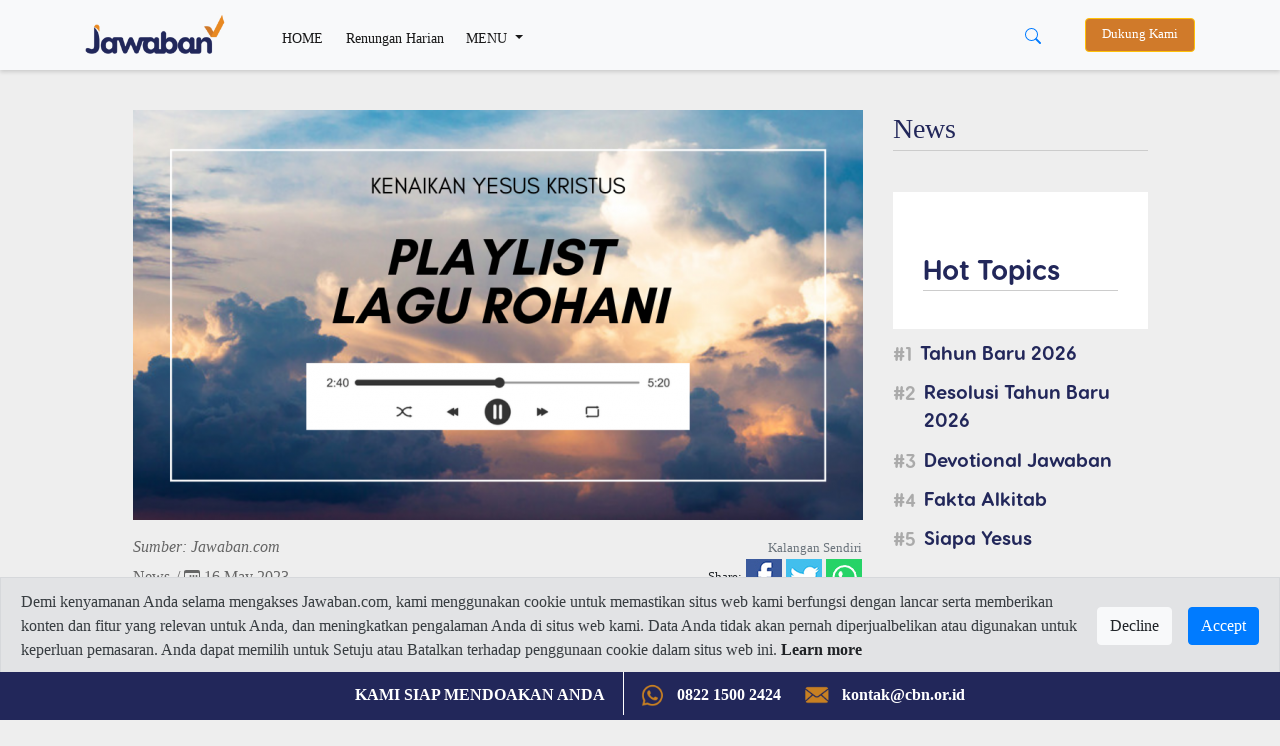

--- FILE ---
content_type: text/html; charset=UTF-8
request_url: https://www.jawaban.com/read/article/id/2023/05/16%2009:00:00/4/230516105619/20_lagu_rohani_kristen_untuk_menemanimu_merayakan_kenaikan_yesus_kristus
body_size: 16880
content:
<!DOCTYPE html>
<html>
    <head>
		
		<meta charset="utf-8">
        <meta http-equiv="X-UA-Compatible" content="IE=edge,chrome=1">
		<!-- Request ke link website lain (alkitab.sabda) -->
		<meta http-equiv="Content-Security-Policy" content="upgrade-insecure-requests" />
		<!-- -->
		<link rel="icon" href="https://www.jawaban.com/assets/img/icon_new_2020.jpeg">
		<link href="https://www.jawaban.com/manifest.webmanifest" rel="manifest">
		
        <script type="text/javascript">
            var _gaq = _gaq || [];
            _gaq.push(['_setAccount', 'UA-15921794-1']);
            _gaq.push(['_setDomainName', '.jawaban.com']);
            _gaq.push(['_trackPageview']);

            (function () {
                var ga = document.createElement('script');
                ga.type = 'text/javascript';
                ga.async = true;
                ga.src = ('https:' == document.location.protocol ? 'https://ssl' : 'http://www') + '.google-analytics.com/ga.js';
                var s = document.getElementsByTagName('script')[0];
                s.parentNode.insertBefore(ga, s);
            })();
        </script>
		
		<!-- Google tag (gtag.js) G4!-->
		<script async src="https://www.googletagmanager.com/gtag/js?id=G-JWLX3XJJ03"></script>
		<script>
		  window.dataLayer = window.dataLayer || [];
		  function gtag(){dataLayer.push(arguments);}
		  gtag('js', new Date());

		  gtag('config', 'G-JWLX3XJJ03');
		</script>
		<title>20 Lagu Rohani Kristen untuk Menemanimu Merayakan Kenaikan Yesus Kristus</title><meta charset ="UTF-8"  /><meta name ="title" content ="20 Lagu Rohani Kristen untuk Menemanimu Merayakan Kenaikan Yesus Kristus"  /><meta name ="author" content ="CBN Indonesia 2014 - Jawaban.com"  /><meta name ="description" content ="Kumpulan lagu yang bisa kamu gunakan untuk menemani merayakan hari kenaikan Tuhan Yesus Kristus"  /><meta name ="keywords" content ="lagu rohani,lagu kristen,lagu pujian,lagu penyembahan,kenaikan Yesus Kristus,kenaikan Isa Almasih,Yesus Kristus,Tuhan Yesus,Isa Almasih,kenaikan"  /><meta name ="viewport" content ="width=device-width, initial-scale=1.0"  /><meta name ="google-site-verification" content ="AF-dH9ywMjhQbdY01H0_JUrAxBujcYcKPkCd_eyVxTQ"  /><meta name ="msvalidate.01" content ="074D103AE5415A27F65E3D91ADEAE7C0"  /><meta name ="alexaVerifyID" content ="I523K-RyUCkKfvkjLS5ASjfuGNY"  /><meta property ="fb:app_id" content ="850065118431042"  /><meta property ="og:title" content ="20 Lagu Rohani Kristen untuk Menemanimu Merayakan Kenaikan Yesus Kristus"  /><meta property ="og:site_name" content ="jawaban.com"  /><meta property ="og:type" content ="article"  /><meta property ="og:url" content ="https://www.jawaban.com/read/article/id/2023/05/16/4/230516105619/20_lagu_rohani_kristen_untuk_menemanimu_merayakan_kenaikan_yesus_kristus"  /><meta property ="og:description" content ="Kumpulan lagu yang bisa kamu gunakan untuk menemani merayakan hari kenaikan Tuhan Yesus Kristus"  /><meta property ="og:image" content ="https://www.jawaban.com/assets/uploads/bella_tiurma/images/main/230516105600.png"  /><meta property ="og:locale" content ="en_US"  /><meta itemprop ="name" content ="20 Lagu Rohani Kristen untuk Menemanimu Merayakan Kenaikan Yesus Kristus"  /><meta itemprop ="description" content ="Kumpulan lagu yang bisa kamu gunakan untuk menemani merayakan hari kenaikan Tuhan Yesus Kristus"  /><meta itemprop ="image" content ="https://www.jawaban.com/assets/uploads/bella_tiurma/images/main/230516105600.png"  />		
		
		
        <meta name="viewport" content="width=device-width, initial-scale=1.0" />
        <link rel="stylesheet" href="https://www.jawaban.com/assets/desing2020/css/bootstrap.min.css">
        <link rel="stylesheet" href="https://www.jawaban.com/assets/desing2020/css/stylee.css"/>
        <link rel="stylesheet" href="https://www.jawaban.com/assets/css/circlebtnfix.css"/>
		 
		<script data-ad-client="ca-pub-6426495252404498" async src="https://pagead2.googlesyndication.com/pagead/js/adsbygoogle.js"></script>
		<!-- Facebook Pixel Code -->
        <script>
            !function (f, b, e, v, n, t, s) {
                if (f.fbq)
                    return;
                n = f.fbq = function () {
                    n.callMethod ? n.callMethod.apply(n, arguments) : n.queue.push(arguments)
                };
                if (!f._fbq)
                    f._fbq = n;
                n.push = n;
                n.loaded = !0;
                n.version = '2.0';
                n.queue = [];
                t = b.createElement(e);
                t.async = !0;
                t.src = v;
                s = b.getElementsByTagName(e)[0];
                s.parentNode.insertBefore(t, s)
            }(window, document, 'script', 'https://connect.facebook.net/en_US/fbevents.js');
            fbq('init', '371404726793267');
            fbq('track', 'PageView');
        </script>
		<noscript>
			<img height="1" width="1" src="https://www.facebook.com/tr?id=371404726793267&ev=PageView&noscript=1"/>
		</noscript>
		<!-- End Facebook Pixel Code -->
		<link rel="image_src" href="https://www.jawaban.com/assets/uploads/bella_tiurma/images/main/230516105600.png" />
		<!-- Start of cbnindonesia Zendesk Widget script -->
		<script id="ze-snippet" src="https://static.zdassets.com/ekr/snippet.js?key=25becf65-f494-43a9-8b70-015ef3bb126d"></script>
		<!-- End of cbnindonesia Zendesk Widget script -->

		<style>
		.MsoNormal > img {
			max-width: 100%;
			height: auto; }
            .jc {
                display: -webkit-box;
                display: flex;
                overflow-x: scroll;
                -webkit-box-pack: justify;
                justify-content: space-between;
                scrollbar-width: none;
                -ms-overflow-style: none;
                -webkit-overflow-scrolling: touch;
                margin: 0 -20px;
            }
            .jc__header {
                display: -webkit-box;
                display: flex;
                -webkit-box-align: center;
                align-items: center;
                width: 100%;
            }
            .jc__headline {
                -webkit-box-flex: 1;
                flex: 1;
            }
            .jc__item {
                -webkit-box-flex: 1;
                flex-grow: 1;
                flex-shrink: 0;
                flex-basis: calc(100% / 4 - (10px * 2) - (20px / 4));
                margin: 10px;
                display: -webkit-box;
                display: flex;
                border-radius: 10px;
                -webkit-box-pack: center;
                justify-content: center;
                -webkit-box-align: center;
                align-items: center;
                -webkit-box-orient: vertical;
                -webkit-box-direction: normal;
                flex-direction: column;
                position: relative;
                -webkit-user-select: none;
                -moz-user-select: none;
                -ms-user-select: none;
                user-select: none;
            }
            .jc__item.jc__item3 {
                flex-basis: calc(100% / 3 - (10px * 2) - (20px / 3));                
            }
            @media only screen and (max-width: 990px) {
                .jc__item {
                    flex-basis: calc(100% / 1.1 - (10px * 1.1) - (20px / 1.1));
					margin: 5px 10px 5px 0px;
					-webkit-box-pack: start;
					justify-content: start;
					-webkit-box-align: start;
					align-items: start;
                }
				.jc__arrows { display: none }
            }
            .jc__item:last-child:after {
                content: "";
                display: block;
                position: absolute;
                width: 10px;
                height: 1px;
                right: calc(10px * 2 * -1);
            }
            .jc__item__description {
                z-index: 1;
                align-self: flex-start;
				border-radius: 0 0 10px 10px;
				width: 100%;
				background: #fff;
            }
            h2.jc__item__title {
                padding: 10px 10px 0;
                color: #333;
                font-size: 0.9rem;
                min-height: 62px;
            }
            h4.jc__item__subtitle {
                font-size: 0.8rem;
                color: #999;
                margin-bottom: 0;
                padding: 0 10px 10px;
            }
            .jc__item__image__wrapper {
                position: relative;
                width: 100%;
            }
            .jc__item__image {
                pointer-events: none;
                width: 100%;
                border-radius: 10px 10px 0 0;
                -o-object-fit: cover;
                object-fit: cover;
            }
            
            .img-responsive {
                pointer-events: none;
                width: 100%;
                border-radius: 10px 10px 0 0;
                -o-object-fit: cover;
                object-fit: cover;
            }
            
            @media only screen and (min-width: 990px) {
                .jc__wrapper {
                    overflow: hidden;
                }
            }
            @media (hover: none) and (pointer: coarse) {
                .jc__wrapper .jc__arrows {
                    display: none;
                }
                .jc__wrapper .jc__item {
                    -webkit-box-flex: 1;
                    flex: 1 0 calc(23% - 10px * 2);
                }
            }
            @media only screen and (hover: none) and (pointer: coarse) and (max-width: 990px) {
                .jc__wrapper .jc__item {
                    -webkit-box-flex: 1;
                    flex: 1 0 calc(90% - 10px);
                }
            }
			.jplay {
				left: 42%;
				position: absolute;
				margin-top: 19%; }
				
			@media (max-width: 768px) {
				.jc__item {}
				h2.jc__item__title {
					min-height: 62px;
					font-size: 0.9rem; }
				.h1, h1 {
					font-size: 1.5rem; }
				.programs {
					padding: 0; }
				.navbar-expand-lg .navbar-nav .nav-link, .dropdown-item {
					padding-bottom: 10px; padding-top: 10px; }
				.navbar-collapse { margin-top: 10px; }
				.jplay {
					width: 20%; }
				.detail .col-md-8 {margin-top:0}
				.jc.jcmain {
					display: block; }
				.jc.jcmain .jc__item__description {
					margin-bottom: 10px; }
				.jc.jcmain .jc__item__description h2.jc__item__title {
					font-size: 1rem;
					min-height: 50px; }
				.navbar.navbar-expand-lg.navbar-light.bg-light {position: fixed;width: 100%;}
				.d-block.d-sm-none.p-2 .row {margin-top: 62px}

			}

            .jc__arrows {
                align-self: center;
            }
            .jc__arrows .arrow:before {
                content: '';
                display: inline-block;
                vertical-align: middle;
                content: "";
                background: url("[data-uri]");
                background-size: contain;
                -webkit-filter: brightness(1);
                filter: brightness(1);
                width: 18px;
                height: 12px;
                cursor: pointer;
            }
            .jc__arrows .arrow.disabled:before {
                -webkit-filter: brightness(4);
                filter: brightness(4);
            }
            .jc__arrows .arrow.disabled {
                display: none;
                z-index: 1;
            }
            .jc__arrows .arrow.arrow-next,
            .jc__arrows .arrow.arrow-prev {
                box-shadow: 0 0 3px rgba(0,0,0,0.9);
                margin-left: -40px;
                background: #fff;
                border-radius: 50%;
                padding: 10px 13px;
                position: absolute;
                margin-top: 100px;
                z-index: 1300002;
            }
            .jc__arrows .arrow.arrow-prev {
                margin-left: -1115px;
            }
            .jc__arrows .arrow.arrow-prev.arrow-prev2 {
                margin-left: -826px;
            }
            .jc__arrows .arrow.arrow-prev:before {
                -webkit-transform: rotate(90deg);
                transform: rotate(90deg);
                z-index: 123231;
            }
            .jc__arrows .arrow.arrow-next:before {
                -webkit-transform: rotate(-90deg);
                transform: rotate(-90deg);
                z-index: 123231;
            }
            .jc__arrow_right,
            .jc__arrow_left {
                background: linear-gradient(90deg, transparent 0, #f1f1f1);
                width: 80px;
                height: 220px;
                cursor: pointer;
                margin-top: -90px;
                margin-left: -45px;
                position: absolute;
                z-index: 1001;
            }
            .jc__arrow_left {
                background: linear-gradient(270deg, transparent 0, #f1f1f1);
                margin-left: -15px;
            }
			.writer {margin-top:30px}
			.writer img {border-radius:50%;width:48px}
			.writer h5 {font-size:1rem;font-weight:normal;}
			.writer h5 span {font-size: 0.9rem}
			.detail > div > .col-md-8 > img {width:100%}
			.navbar-expand-lg .navbar-nav .nav-link.btn-warning, .nav-link.btn-warning {
				padding-top: 0.4rem;padding-bottom: 0.4rem;background-color: #d07a2a;color: #fff;margin-left:15px;}
			.navbar-sahabat24 a {padding: 0.5rem}
			.navbar-expand-lg .navbar-nav .nav-link,
			.dropdown-item {font-size: 0.9rem;}
			@media (min-width: 992px) {
			  .animate {
				animation-duration: 0.3s;
				-webkit-animation-duration: 0.3s;
				animation-fill-mode: both;
				-webkit-animation-fill-mode: both;
			  }
			}

			@keyframes slideIn {
			  0% {
				transform: translateY(1rem);
				opacity: 0;
			  }
			  100% {
				transform:translateY(0rem);
				opacity: 1;
			  }
			  0% {
				transform: translateY(1rem);
				opacity: 0;
			  }
			}

			@-webkit-keyframes slideIn {
			  0% {
				-webkit-transform: transform;
				-webkit-opacity: 0;
			  }
			  100% {
				-webkit-transform: translateY(0);
				-webkit-opacity: 1;
			  }
			  0% {
				-webkit-transform: translateY(1rem);
				-webkit-opacity: 0;
			  }
			}

			.slideIn {
			  -webkit-animation-name: slideIn;
			  animation-name: slideIn;
			  margin: .5rem 0 0;
			}
			.MsoNormal{background:transparent!important;}
			ol.hstag {
                list-style: none;
                counter-reset: my-awesome-counter;
                display: flex;
                flex-wrap: wrap;
                margin: 10px 0 0;
                padding: 0;
            }
            ol.hstag li {
                counter-increment: my-awesome-counter;
                display: flex;
                width: 100%;
                font-size: 1.2rem;
                margin-bottom: 0.7rem;
            }
            ol.hstag li a {
                font-family: 'header';
            }
            ol.hstag li::before {
                content: "#" counter(my-awesome-counter);
                font-weight: normal;
                font-size: 1.2rem;
                color: #aaa;
                margin-top: 5px;
                margin-right: 0.5rem;
                font-family: 'header';
                line-height: 1;
            }
			.subt {background:#2c2c2c}
			.arc-col.arc-col-s h2{padding: 8px 10px 0;font-size: 1rem;}
			#modalOverlay {
				position: fixed;
				top: 0;
				left: 0;
				background: rgba(0, 0, 0, 0.5);
				z-index: 99999;
				height: 100%;
				width: 100%;
			}
			.modalPopup {
				position: absolute;
				top: 35%;
				left: 50%;
				transform: translate(-50%, -50%);
				width: 30%;
				padding: 0 0 15px;
				-webkit-box-shadow: 0 2px 10px 3px rgba(0,0,0,.2);
				-moz-box-shadow: 0 2px 10px 3px rgba(0,0,0,.2);
				box-shadow: 0 2px 10px 3px rgba(0,0,0,.2);
			}
			.modalContent {margin: 1rem 1rem 0rem;}
			@media (max-width: 768px) {
				.modalPopup {
					width: 100%;
					top: 50%;
				}
			}
			.modalContent a {display:block}
			.detail .jc__wrapper{padding:30px;background:#fff}
			.list-group-item {
				padding: 5px;
				background-color: transparent;
				border: none;
			}
			.jc22__item__description {
				width: 100%;
				border-radius: 0 0 10px 10px;
				padding: 10px 20px;
				background: #22275a }
			.jc22__item__description h2{
				color: #ffffff; }
			.jc22__item__description h4 {
				padding: 0 0 10px;
				font-size: 0.9rem;
				display: inline-block;
				color: rgba(255,255,255,0.8); }
			.jc22_date h4 {font-size: 0.9rem;color:#22275a;margin-top: 10px;}
			.jc22__item__description h2 {
				font-size: 1.4rem; }
			.list-group-item {
				padding: 10px 5px 0; }
			.jc__tgl {background:#e88a23;padding:2px 10px;color:#fff;font-size:1.2rem;margin:5px 0;display:inline-block}
			.jc22_top {margin-top:10px}
			.jc22_top h2 {font-size:1.4rem}
			.jc22_top img {margin-bottom:20px;border-radius:10px}
			.jc22_top h5 {font-size:3rem;text-align:center;color:#e88a23}
			.row.programs {height: 220px;overflow-y: scroll;}
			.kata-alkitab {height: 440px;overflow-y: scroll;}
			.jc__boxx table {height:140px}
			.jc__boxx h2 {font-size:1.2rem;}
			.jc__boxx2 h2, .kata-alkitab h2 {font-size:0.9rem;}
			a:hover .jc22_date{text-decoration:none}
			.dropdown-divider {margin: 0.2rem 0;}
			@media (max-width: 768px) {
			.jc__boxx table {height:80px}
			.jc22_top h2, .jc__boxx h2 {font-size:1rem;}
			.jc__item p, .jc22_top p, .jc__boxx .jc22_date h4 {font-size: 0.8rem;}
			.jc22_top h5 {font-size: 2rem;}
			.jc__boxx2 {padding-left: 1rem;padding-right: 1rem}
			}
			.megamenu-li {position: static;}
			.container-megamenu{background:#fff;padding:0 30px 20px}
			.container-megamenu h5{margin-top:20px}
			.megamenu {position: absolute;background:transparent;width: 100%;margin:auto;padding: 0;}
			.navbar-expand-lg .navbar-nav .nav-link.btn-warning, .nav-link.btn-warning{font-size: 0.8rem}
			.subs-blue{background: #ddc;padding: 5px 25px 5px 40px;margin-top: 30px;}
			.alert-cookie-policy{
			  display: block;
			  border-radius: 0;
			  position: fixed;
			  bottom:45px;
			  top:auto;
			  left:0;
			  right: 0;
			  z-index: 999;
			}
			.alert-cookie-policy .alert{
			  border-radius: 0;
			}

			/*
			@media (min-width: 576px) { 
			}
			*/
			@media (max-width: 768px) { 
			.alert-cookie-policy{
			display: none;}
			}

        </style>
         <link href="https://alkitab.sabda.org/api/ayatizer/ayatizer.css" rel="stylesheet">
	
    </head>
    <body>
        <script id="mcjs">!function(c,h,i,m,p){m=c.createElement(h),p=c.getElementsByTagName(h)[0],m.async=1,m.src=i,p.parentNode.insertBefore(m,p)}(document,"script","https://chimpstatic.com/mcjs-connected/js/users/9e97685e94ec4956d89a2b6e7/25f1788fdbef1e750f69bbbd9.js");</script>

<nav class="navbar navbar-expand-lg navbar-light bg-light">
    <div class="container">
        <a class="navbar-brand" href="https://www.jawaban.com/">
            <img src="https://www.jawaban.com/assets/img/logos-jawaban20.png" alt="" />
        </a>
		<div class="d-block d-sm-none">
			<button type="button" class="btn btn-link" data-toggle="dropdown" aria-haspopup="true" aria-expanded="false" style="margin-right: -25px;">
				<svg width="1em" height="1em" viewBox="0 0 16 16" class="bi bi-search" fill="currentColor" xmlns="http://www.w3.org/2000/svg">
					<path fill-rule="evenodd" d="M10.442 10.442a1 1 0 0 1 1.415 0l3.85 3.85a1 1 0 0 1-1.414 1.415l-3.85-3.85a1 1 0 0 1 0-1.415z"/>
					<path fill-rule="evenodd" d="M6.5 12a5.5 5.5 0 1 0 0-11 5.5 5.5 0 0 0 0 11zM13 6.5a6.5 6.5 0 1 1-13 0 6.5 6.5 0 0 1 13 0z"/>
				</svg>
			</button>
		    <div class="dropdown-menu dropdown-menu-right mt-0 animate slideIn" style="min-width:100%;">
			  <form class="px-2 py-0" method='POST' action='https://www.jawaban.com/search/word.html'>
				<div class="form-group m-0">
				  <input type="text" name='txt_search' class="form-control" id="" placeholder="Cari disini...">
				</div>
				<!--<button type="submit" class="btn btn-primary">Sign in</button>-->
			  </form>
			</div>
		</div>
        <button class="navbar-toggler" type="button" data-toggle="collapse" data-target="#navbarSupportedContent" aria-controls="navbarSupportedContent" aria-expanded="false" aria-label="Toggle navigation">
            <span class="navbar-toggler-icon"></span>
        </button>
		<div class="collapse navbar-collapse" id="navbarSupportedContent">
	<ul class="navbar-nav mr-auto">
		<li class="nav-item active">
			<a class="nav-link pt-2" href="https://www.jawaban.com/">HOME <span class="sr-only">(current)</span></a>
		</li>
		<li class="nav-item active">
			<a class="nav-link pt-2" href="https://www.jawaban.com/archive/id/63/Devotional.html">Renungan Harian</a>
		</li>
		<li class="nav-item dropdown megamenu-li">
			<a class="nav-link pt-2 dropdown-toggle" href="" id="dropdown01" role="button" data-toggle="dropdown" aria-haspopup="true" aria-expanded="false">
				MENU
			</a>
		    <div class="dropdown-menu megamenu" aria-labelledby="dropdown01">
				<div class="container container-megamenu">
					<div class="row">
					 <div class="col-6 col-md-3">
					  <h5>SPIRITUALITY</h5>
						<a class="dropdown-item" href="https://www.jawaban.com/archive/id/518/Fakta_Alkitab.html">Fakta Alkitab</a>
						<a class="dropdown-item" href="https://www.jawaban.com/archive/id/58/Kata_Alkitab.html">Kata Alkitab</a>
						<a class="dropdown-item" href="https://www.jawaban.com/archive/id/63/Devotional.html">Devotional</a>
						<div class="dropdown-divider"></div>
						<a class="dropdown-item" href="https://www.jawaban.com/archive/id/1/SPIRITUALITY.html">View all</a>
					 </div>
					 <div class="col-6 col-md-3">
					  <h5>TRUE STORY</h5>
						<a class="dropdown-item" href="https://www.jawaban.com/archive/id/521/Family.html">Family</a>
						<a class="dropdown-item" href="https://www.jawaban.com/archive/id/523/Milenial.html">Milenial</a>
						<a class="dropdown-item" href="https://www.jawaban.com/archive/id/522/Youth.html">Youth</a>
						<div class="dropdown-divider"></div>
						<a class="dropdown-item" href="https://www.jawaban.com/archive/id/9/TRUE_STORY.html">View all</a>
					 </div>
					 <div class="col-6 col-md-3">
					  <h5>LIFESTYLE</h5>
						<a class="dropdown-item" href="https://www.jawaban.com/archive/id/2/Relationship.html">Relationship</a>
						<a class="dropdown-item" href="https://www.jawaban.com/archive/id/10/Health.html">Health</a>
						<a class="dropdown-item" href="https://www.jawaban.com/archive/id/3/Finance.html">Finance</a>
						<div class="dropdown-divider"></div>
						<a class="dropdown-item" href="https://www.jawaban.com/archive/id/5/LIFESYLE.html">View all</a>
						</div>
					 <div class="col-6 col-md-3">
						<h5>NEWS</h5>
						<a class="dropdown-item" href="https://www.jawaban.com/archive/id/524/Berita-CBN.html">Berita CBN</a>
						<a class="dropdown-item" href="https://www.jawaban.com/archive/id/4/NEWS.html">News</a>
						<a class="dropdown-item" href="https://www.jawaban.com/job">Career</a>
						<a class="dropdown-item" href="https://www.jawaban.com/resources">Topic</a>
					 </div>
					</div>
			    </div>
		    </div>
		</li>
		<!--<li class="nav-item d-none d-sm-block">
			<a class="nav-link btn btn-warning" target="_blank" href="https://donasi.jawaban.com/?utm_code=Markom-DM1">Dukung Kami</a>
		</li>-->
	</ul>
	
	<div class="btn-group mr-3 d-none d-sm-block">
	  <button type="button" class="btn btn-link" data-toggle="dropdown" aria-haspopup="true" aria-expanded="false">
		<svg width="1em" height="1em" viewBox="0 0 16 16" class="bi bi-search" fill="currentColor" xmlns="http://www.w3.org/2000/svg">
		  <path fill-rule="evenodd" d="M10.442 10.442a1 1 0 0 1 1.415 0l3.85 3.85a1 1 0 0 1-1.414 1.415l-3.85-3.85a1 1 0 0 1 0-1.415z"/>
		  <path fill-rule="evenodd" d="M6.5 12a5.5 5.5 0 1 0 0-11 5.5 5.5 0 0 0 0 11zM13 6.5a6.5 6.5 0 1 1-13 0 6.5 6.5 0 0 1 13 0z"/>
		</svg>
	  </button>
	  <div class="dropdown-menu dropdown-menu-right animate slideIn" style="min-width:13rem;">
		  <form class="px-2 py-0" method='POST' action='https://www.jawaban.com/search/word.html'>
			<div class="form-group m-0">
			  <input type="text" name='txt_search' class="form-control" id="" placeholder="Cari disini...">
			</div>
			<!--<button type="submit" class="btn btn-primary">Sign in</button>-->
		  </form>
		</div>
	</div>
	<!--<div class="dropdown d-none d-sm-block">
		<a class="nav-link btn btn-warning" target="_blank" style="background:#22275a" href="https://cbn.jawaban.com">Login Mitra</a>
	</div>-->
	<div class="dropdown d-none d-sm-block">
		<a class="nav-link btn btn-warning" target="_blank" href="https://donasi.jawaban.com/?utm_code=WEB-DONATION-JCOM">Dukung Kami</a>
		<!--<a class="nav-link btn btn-warning" target="_blank" style="background:#22275a" href="https://www.jawaban.com/kontributor">Jadi Kontributor</a>-->
	</div>
	
	<!--<div class="dropdown d-none d-sm-block">
		<button class="btn btn-sm btn-secondary dropdown-toggle" type="button" id="dropdownMenuButton" data-toggle="dropdown" aria-haspopup="true" aria-expanded="false">
			<svg width="1.5em" height="2em" viewBox="0 0 16 16" class="bi bi-file-person" fill="currentColor" xmlns="http://www.w3.org/2000/svg">
			<path fill-rule="evenodd" d="M4 1h8a2 2 0 0 1 2 2v10a2 2 0 0 1-2 2H4a2 2 0 0 1-2-2V3a2 2 0 0 1 2-2zm0 1a1 1 0 0 0-1 1v10a1 1 0 0 0 1 1h8a1 1 0 0 0 1-1V3a1 1 0 0 0-1-1H4z"/>
			<path d="M13.784 14c-.497-1.27-1.988-3-5.784-3s-5.287 1.73-5.784 3h11.568z"/>
			<path fill-rule="evenodd" d="M8 10a3 3 0 1 0 0-6 3 3 0 0 0 0 6z"/>
			</svg> Login
		</button>
		<div class="dropdown-menu dropdown-menu-right animate slideIn">
		  <form class="px-3 py-3" method='POST' action='https://www.jawaban.com/login.html'>
			<div class="form-group">
			  <label for="exampleDropdownFormEmail1">JC ID</label>
			  <input type="text" name='txt_username' class="form-control" id="exampleDropdownFormEmail1" placeholder="JC ID">
			</div>
			<div class="form-group">
			  <label for="exampleDropdownFormPassword1">Password</label>
			  <input type="password" name='txt_pass' class="form-control" id="exampleDropdownFormPassword1" placeholder="Password">
			</div>
			
			<button type="submit" name='sbm' class="btn btn-primary">Sign in</button>
		  </form>
		  <div class="dropdown-divider"></div>
		  <a class="dropdown-item" href="https://www.jawaban.com/register.html">New around here? Sign up</a>
		  <a class="dropdown-item" href="https://www.jawaban.com/login/forgot_password.html">Forgot password?</a>
		</div>
	</div>-->
</div>
<script>
$(document).ready(function() {
	$(".megamenu").on("click", function(e) {
		e.stopPropagation();
	});
});
</script>	        
    </div>
</nav>
<div class="d-block d-sm-none p-2 pl-3 pr-3">
	<div class="row">
		<!--<div class="col-6 p-0">
			<a class="nav-link btn btn-warning ml-0 px-0" target="_blank" style="background:#22275a" href="https://cbn.jawaban.com">Login Mitra</a>
		</div>
		<div class="col-4 p-0">
			<a class="nav-link btn btn-warning ml-0 px-0" target="_blank" style="background:#22275a" href="https://www.jawaban.com/kontributor">Jadi Kontributor</a>
		</div>-->
		<div class="col-12 pr-1 pl-1">
			<a class="nav-link btn btn-warning ml-0 px-0" href="https://donasi.jawaban.com/?utm_code=Markom-DM1">Dukung Kami</a>
		</div>
		<!--<div class="col-4 pl-1 pr-1">
			<div class="dropdown">
				<button class="btn btn-sm btn-block btn-secondary dropdown-toggle" type="button" id="dropdownMenuButton" data-toggle="dropdown" aria-haspopup="true" aria-expanded="false">
						<svg width="1.5em" height="2em" viewBox="0 0 16 16" class="bi bi-file-person" fill="currentColor" xmlns="http://www.w3.org/2000/svg">
						<path fill-rule="evenodd" d="M4 1h8a2 2 0 0 1 2 2v10a2 2 0 0 1-2 2H4a2 2 0 0 1-2-2V3a2 2 0 0 1 2-2zm0 1a1 1 0 0 0-1 1v10a1 1 0 0 0 1 1h8a1 1 0 0 0 1-1V3a1 1 0 0 0-1-1H4z"/>
						<path d="M13.784 14c-.497-1.27-1.988-3-5.784-3s-5.287 1.73-5.784 3h11.568z"/>
						<path fill-rule="evenodd" d="M8 10a3 3 0 1 0 0-6 3 3 0 0 0 0 6z"/>
						</svg> Login
				</button>
				<div class="dropdown-menu dropdown-menu-right animate slideIn">
				  <form class="px-3 py-3">
					<div class="form-group">
					  <label for="exampleDropdownFormEmail1">Email address</label>
					  <input type="email" class="form-control" id="exampleDropdownFormEmail1" placeholder="email@example.com">
					</div>
					<div class="form-group">
					  <label for="exampleDropdownFormPassword1">Password</label>
					  <input type="password" class="form-control" id="exampleDropdownFormPassword1" placeholder="Password">
					</div>
					<div class="form-group">
					  <div class="form-check">
						<input type="checkbox" class="form-check-input" id="dropdownCheck">
						<label class="form-check-label" for="dropdownCheck">
						  Remember me
						</label>
					  </div>
					</div>
					<button type="submit" class="btn btn-primary">Sign in</button>
				  </form>
				  <div class="dropdown-divider"></div>
				  <a class="dropdown-item" href="#">New around here? Sign up</a>
				  <a class="dropdown-item" href="#">Forgot password?</a>
				</div>
			</div>
		</div>-->
	</div>
</div>		<script>
  function share(url) {
    window.open(url, "_blank", "toolbar=no, scrollbars=yes, resizable=yes, left=500, width=550, height=350");
}
</script>

<script type="text/javascript" src="//code.jquery.com/jquery-2.1.0.js"></script>
<div class="container detail">
	<div class="row justify-content-center arc-row">
		<div class="col-md-8">
							
							<div>
						
											<img src="https://www.jawaban.com/assets/uploads/bella_tiurma/images/main/230516105600.png" class="img-fluid" style="width:100%" alt="20 Lagu Rohani Kristen untuk Menemanimu Merayakan Kenaikan Yesus Kristus" />
									</div>
			<script>
				$('.covergbrforplayer').on('click', function() {
						var element = $(this);						
						var videoSRC = element.attr('data-videoSRC');
						var iframe = '<iframe width="100%" height="410" src="'+videoSRC+'" frameborder="0" allowfullscreen></iframe>';
						element.html(iframe);
					});
			</script>
			
			<div class="row detail-infi">
				<div class="col-5">
											<span style="font-size:1rem;color:#666"><i>Sumber: Jawaban.com</i></span><br/>
						
					<h4><a href="https://www.jawaban.com/archive/id/4/News.html">News</a>
					<span style="font-size:1rem;color:#666">/ <svg xmlns="http://www.w3.org/2000/svg" width="16" height="16" fill="currentColor" class="bi bi-calendar3" viewBox="0 0 16 16">
  <path d="M14 0H2a2 2 0 0 0-2 2v12a2 2 0 0 0 2 2h12a2 2 0 0 0 2-2V2a2 2 0 0 0-2-2zM1 3.857C1 3.384 1.448 3 2 3h12c.552 0 1 .384 1 .857v10.286c0 .473-.448.857-1 .857H2c-.552 0-1-.384-1-.857V3.857z"/>
  <path d="M6.5 7a1 1 0 1 0 0-2 1 1 0 0 0 0 2zm3 0a1 1 0 1 0 0-2 1 1 0 0 0 0 2zm3 0a1 1 0 1 0 0-2 1 1 0 0 0 0 2zm-9 3a1 1 0 1 0 0-2 1 1 0 0 0 0 2zm3 0a1 1 0 1 0 0-2 1 1 0 0 0 0 2zm3 0a1 1 0 1 0 0-2 1 1 0 0 0 0 2zm3 0a1 1 0 1 0 0-2 1 1 0 0 0 0 2zm-9 3a1 1 0 1 0 0-2 1 1 0 0 0 0 2zm3 0a1 1 0 1 0 0-2 1 1 0 0 0 0 2zm3 0a1 1 0 1 0 0-2 1 1 0 0 0 0 2z"/>
</svg> 16 May 2023</span></h4>
				</div>
				<div class="col-7 text-right">
					<small class="text-muted">Kalangan Sendiri</small>
<script src="https://d.line-scdn.net/r/web/social-plugin/js/thirdparty/loader.min.js" async="async" defer="defer"></script>
<ul class="list-unstyled" id="shyer">
	<li>
		<small>Share:</small>
		<a href="https://www.facebook.com/sharer/sharer.php?u=https://www.jawaban.com/read/article/id/2023/05/16%2009:00:00/4/230516105619/20_lagu_rohani_kristen_untuk_menemanimu_merayakan_kenaikan_yesus_kristus" target="_blank">
			<img src="https://www.jawaban.com/assets/img/shyer-fb.jpg" />
		</a>
	
		<a href="https://twitter.com/share?text=20 Lagu Rohani Kristen untuk Menemanimu Merayakan Kenaikan Yesus Kristus&url=https://www.jawaban.com/read/article/id/2023/05/16%2009:00:00/4/230516105619/20_lagu_rohani_kristen_untuk_menemanimu_merayakan_kenaikan_yesus_kristus" target="_blank">
			<img src="https://www.jawaban.com/assets/img/shyer-tw.jpg" />
		</a>
	
		<!--<a href="https://plus.google.com/share?url=https://www.jawaban.com/read/article/id/2023/05/16%2009:00:00/4/230516105619/20_lagu_rohani_kristen_untuk_menemanimu_merayakan_kenaikan_yesus_kristus" target="_blank">
			<img src="https://www.jawaban.com/assets/img/shyer-g.jpg" />
		</a>-->
				<a href="https://api.whatsapp.com/send/?phone&text=https%3A%2F%2Fwww.jawaban.com%2Fread%2Farticle%2Fid%2F2023%2F05%2F16%252009%3A00%3A00%2F4%2F230516105619%2F20_lagu_rohani_kristen_untuk_menemanimu_merayakan_kenaikan_yesus_kristus+-+20+Lagu+Rohani+Kristen+untuk+Menemanimu+Merayakan+Kenaikan+Yesus+Kristus" target="_blank">
			<img src="https://www.jawaban.com/assets/img/shyer-wa.jpg" />
		</a>
	</li>		
</ul>
<script>
	$('#shyer').affix({
		offset: {
			top: 90
			, bottom: function () {
				return (this.bottom = $('.footer').outerHeight(true))
			}
		}
	})
</script>				</div>
			</div>
						<h1>20 Lagu Rohani Kristen untuk Menemanimu Merayakan Kenaikan Yesus Kristus</h1>
			<div class="row writer">
				<div class="col-9">
					<img src="https://www.jawaban.com/assets/uploads/profile/default_profile.jpg?260127151940" alt=""  />
					<h5>Bella Tiurma					<span>Official Writer</span></h5>
				</div>
				<div class="col-3">				
					<div class="pad5 text-right">
						<svg width="1em" height="1em" viewBox="0 0 16 16" class="bi bi-eye" fill="currentColor" xmlns="http://www.w3.org/2000/svg">
							<path fill-rule="evenodd" d="M16 8s-3-5.5-8-5.5S0 8 0 8s3 5.5 8 5.5S16 8 16 8zM1.173 8a13.134 13.134 0 0 0 1.66 2.043C4.12 11.332 5.88 12.5 8 12.5c2.12 0 3.879-1.168 5.168-2.457A13.134 13.134 0 0 0 14.828 8a13.133 13.133 0 0 0-1.66-2.043C11.879 4.668 10.119 3.5 8 3.5c-2.12 0-3.879 1.168-5.168 2.457A13.133 13.133 0 0 0 1.172 8z"/>
							<path fill-rule="evenodd" d="M8 5.5a2.5 2.5 0 1 0 0 5 2.5 2.5 0 0 0 0-5zM4.5 8a3.5 3.5 0 1 1 7 0 3.5 3.5 0 0 1-7 0z"/>
						</svg> 20235					</div>
				</div>                            
			</div>
			
			<p>Kenaikan Yesus Kristus atau biasa dikenal dengan sebutan Kenaikan Isa Almasih merupakan 40 hari setelah kebangkitan Yesus. Dalam memperingati kenaikan Yesus Kristus dapat dilakukan dengan beribadah, berdoa bersama, dan menaikan lagu-lagu pujian serta penyembahan.&nbsp;</p>
<p>Berikut lagu-lagu pujian dan penyembahan yang bisa kamu pakai untuk memperingati Kenaikan Yesus Kristus&nbsp;</p>
<p style="line-height: 1;"><span style="font-size: 14pt;"><strong>Kusanjung Kau di Tempat Tinggi&nbsp;</strong></span></p>
<p style="line-height: 1;">Ku sanjung Kau ditenpat tinggi&nbsp;</p>
<p style="line-height: 1;">Sebab Engkau Imam besar agung&nbsp;</p>
<p style="line-height: 1;">Ku sanjung Kau lebih dari yang lain&nbsp;</p>
<p style="line-height: 1;">Dan ku datang menyembahMu Tuhan&nbsp;</p>
<p style="line-height: 1;">&nbsp;</p>
<p style="line-height: 1;">Ku sanjung Kau ditempat tinggi&nbsp;</p>
<p style="line-height: 1;">Sebab Engkau Imam besar agung&nbsp;</p>
<p style="line-height: 1;">Kus anjung Kau lebih dari yang lain&nbsp;</p>
<p style="line-height: 1;">Dan ku datang menyembahmu Yesus&nbsp;</p>
<p style="line-height: 1.4;"><span style="font-size: 14pt;"><strong><span style="background-color: #e3de25;">Baca Juga :</span>&nbsp;</strong><span style="color: #e03e2d;"><a style="color: #e03e2d;" href="https://www.jawaban.com/read/article/id/2023/05/15/58/200518183319/4_alasan_kenapa_kenaikan_yesus_ke_surga_penting_bagi_orang_percaya"><strong>4 Alasan Kenapa Kenaikan Yesus ke Surga Penting Bagi Orang Percaya</strong></a></span></span></p>
<p style="line-height: 1;">Engkau Tuhan penyembuhku&nbsp;</p>
<p style="line-height: 1;">Engkau Yesus yang menyembuhkan&nbsp;</p>
<p style="line-height: 1;">Kau berfirman dan sembuhkanku&nbsp;</p>
<p style="line-height: 1;">Engkau Tuhan penyembuhku&nbsp;</p>
<p style="line-height: 1;">&nbsp;</p>
<p style="line-height: 1;"><span style="font-size: 14pt;"><strong>Anugerah Terindah&nbsp;</strong></span></p>
<p style="line-height: 1;">Kau tahu hatiku Tuhan&nbsp;</p>
<p style="line-height: 1;">Kau tahu rinduku Tuhan&nbsp;</p>
<p style="line-height: 1;">Kau tahu harapanku&nbsp;</p>
<p style="line-height: 1;">Kau tahu mimpiku ditanganMu Tuhan&nbsp;</p>
<p style="line-height: 1;">&nbsp;</p>
<p style="line-height: 1;">Dalam segenap jalanku&nbsp;</p>
<p style="line-height: 1;">Dalam setiap langkahku&nbsp;</p>
<p style="line-height: 1;">Hanya Kau Tuhan yang kuandalkan&nbsp;</p>
<p style="line-height: 1;">Menghadapi semua&nbsp;</p>
<p style="line-height: 1;">&nbsp;</p>
<p style="line-height: 1;">Yesus Kau anugerah terindah dalam hidupku&nbsp;</p>
<p style="line-height: 1;">Kau sungguh berarti di setiap jalanku&nbsp;</p>
<p style="line-height: 1;">Dan AnugerahMu selalu mepesonaku&nbsp;</p>
<p style="line-height: 1;">Yesus Kau terbaik&nbsp;</p>
<p style="line-height: 1;">Yesus Kau termanis di dalam hidupku&nbsp;</p>
<p style="line-height: 1;">&nbsp;</p>
<p style="line-height: 1;"><span style="font-size: 14pt;"><strong>Kuduslah Tuhan&nbsp;</strong></span></p>
<p style="line-height: 1;">Di bumi di surga&nbsp;</p>
<p style="line-height: 1;">Dan segala yang ada&nbsp;</p>
<p style="line-height: 1;">Sujud dan menyembah&nbsp;</p>
<p style="line-height: 1;">Di hadapanMu Allah semesta&nbsp;</p>
<p style="line-height: 1;">&nbsp;</p>
<p style="line-height: 1;">Langit pun terbuka&nbsp;</p>
<p style="line-height: 1;">Sorak-sorai sukacita&nbsp;</p>
<p style="line-height: 1;">Gempita bergema&nbsp;</p>
<p style="line-height: 1;">Bagai gemuruh, ombak samud&rsquo;ra&nbsp;</p>
<p style="line-height: 1;">Terdengar&nbsp;</p>
<p style="line-height: 1;">&nbsp;</p>
<p style="line-height: 1;">Kudus kudus kudus&nbsp;</p>
<p style="line-height: 1;">Kuduslah Tuhan&nbsp;</p>
<p style="line-height: 1;">Suci suci suci&nbsp;</p>
<p style="line-height: 1;">Sucilah Tuhan&nbsp;</p>
<p style="line-height: 1.4;"><span style="font-size: 14pt;"><strong><span style="background-color: #e3de25;">Baca Juga :</span>&nbsp;</strong><span style="color: #e03e2d;"><a style="color: #e03e2d;" href="https://www.jawaban.com/read/article/id/2023/04/26/58/230426171624/selain_menampakkan_diri_pada_muridnya_4_hal_yang_tuhan_yesus_lakukan_sebelum_naik_ke_surga"><strong>Selain Menampakkan Diri pada MuridNya,4 Hal Yang Tuhan Yesus Lakukan Sebelum Naik Ke Surga</strong></a></span></span></p>
<p style="line-height: 1;">Biarlah semua yang bernafas&nbsp;</p>
<p style="line-height: 1;">MemuliakanMu&nbsp;</p>
<p style="line-height: 1;">Surga dan bumi pun bersorak&nbsp;</p>
<p style="line-height: 1;">MerayakanMu&nbsp;</p>
<p style="line-height: 1;">Nyanyikan pujian&nbsp;</p>
<p style="line-height: 1;">&nbsp;</p>
<p style="line-height: 1;"><span style="font-size: 14pt;"><strong>Kumenang Kumenang</strong></span>&nbsp;</p>
<p style="line-height: 1;">Ku menang ku menang, bersama Yesus Tuhan&nbsp;</p>
<p style="line-height: 1;">Ku menang ku menang, di dalam peperangan&nbsp;</p>
<p style="line-height: 1;">Ku menang ku menang, atas segala setan&nbsp;</p>
<p style="line-height: 1;">Haleluya haleluya ku menang&nbsp;</p>
<p style="line-height: 1;">&nbsp;</p>
<p style="line-height: 1;">Haleluya Dia bangkit&nbsp;</p>
<p style="line-height: 1;">Haleluya Dia hidup&nbsp;</p>
<p style="line-height: 1;">Haleluya Dia naik&nbsp;</p>
<p style="line-height: 1;">Roh Kudus turun&nbsp;</p>
<p style="line-height: 1;">&nbsp;</p>
<p style="line-height: 1;"><span style="font-size: 14pt;"><strong>Lebih dari Pemenang&nbsp;</strong></span></p>
<p style="line-height: 1;">Lebih dari pemenang dalam s&rsquo;gala perkara&nbsp;</p>
<p style="line-height: 1;">Iblis t&rsquo;lah dikalahkan oleh kuasa darahNya&nbsp;</p>
<p style="line-height: 1;">Jika Allah dipihak kita siapa dapat melawan&nbsp;</p>
<p style="line-height: 1;">Kita lebih dari pemenang&nbsp;</p>
<p style="line-height: 1;">&nbsp;</p>
<p style="line-height: 1;">Haleluya, kibarkan panjiNya&nbsp;</p>
<p style="line-height: 1;">Yesus Raja segala Raja&nbsp;</p>
<p style="line-height: 1;">Haleluya, bangkitlah gerejaNya&nbsp;</p>
<p style="line-height: 1;">Kita lebih, lebih dari pemenang&nbsp;</p>
<p style="line-height: 1;">&nbsp;</p>
<p style="line-height: 1;">Kita lebih dari pemenang&nbsp;</p>
<p style="line-height: 1;">Kita lebih dari pemenang&nbsp;</p>
<p style="line-height: 1;">&nbsp;</p>
<p style="line-height: 1;"><span style="font-size: 14pt;"><strong>Mengalirlah Kuasa Roh Kudus&nbsp;</strong></span></p>
<p style="line-height: 1;">Bagaikan tanah kering yang merindukan air&nbsp;</p>
<p style="line-height: 1;">Demikianlah jiwaku haus akan Engkau&nbsp;</p>
<p style="line-height: 1;">Ku rindu selalu hadirmu di hidupku&nbsp;</p>
<p style="line-height: 1;">Memuliakan jiwaku, hapuskan air mataku&nbsp;</p>
<p style="line-height: 1;">&nbsp;</p>
<p style="line-height: 1;">Mengalirlah kuasa Roh Kudus&nbsp;</p>
<p style="line-height: 1;">Mengalirlah di tempat ini&nbsp;</p>
<p style="line-height: 1;">Mengalirlah o Roh Kudus&nbsp;</p>
<p style="line-height: 1;">Di hidupku&nbsp;</p>
<p style="line-height: 1.4;"><span style="font-size: 14pt;"><strong><span style="background-color: #e3de25;">Baca Juga :</span>&nbsp;</strong><span style="color: #e03e2d;"><a style="color: #e03e2d;" href="https://www.jawaban.com/read/article/id/2022/05/26/58/160423214821/6_fakta_penting_tentang_kenaikan_yesus_ke_surga"><strong>6 Fakta Penting Tentang Kenaikan Yesus ke Surga</strong></a></span></span></p>
<p style="line-height: 1;">Bagaikan tanah kering yang merindukan air&nbsp;</p>
<p style="line-height: 1;">Demikianlah jiwaku haus akan Engkau&nbsp;</p>
<p style="line-height: 1;">Aku rindu selalu hadirMu di hidupku&nbsp;</p>
<p style="line-height: 1;">Memulihkan jiwaku hapuskan air mataku&nbsp;</p>
<p style="line-height: 1;">Mengalirlah kuasa&nbsp;</p>
<p style="line-height: 1;">&nbsp;</p>
<p style="line-height: 1;"><span style="font-size: 14pt;"><strong>Sungai Sukacita&nbsp;</strong></span></p>
<p style="line-height: 1;">Sungai sukacitaMu mengalir dalamku&nbsp;</p>
<p style="line-height: 1;">Anggur sukacitaMu melimpah dalamku&nbsp;</p>
<p style="line-height: 1;">&nbsp;</p>
<p style="line-height: 1;">Ku menari dan bersuka, puji hu di setiap waktu&nbsp;</p>
<p style="line-height: 1;">Sebab sungai sukacitamu, ada dalamku&nbsp;</p>
<p style="line-height: 1;">&nbsp;</p>
<p style="line-height: 1;">Mengalir bersamaMu, bersuka didalamMu&nbsp;</p>
<p style="line-height: 1;">MengikutiMu Tuhan, dalam kegerakanMu&nbsp;</p>
<p style="line-height: 1;">MelayaniMu Tuhan, di dalam sukacitaMu&nbsp;</p>
<p style="line-height: 1;">S'bab hanya Tuhan, yang membuat sukacitaku penuh&nbsp;</p>
<p style="line-height: 1;">&nbsp;</p>
<p style="line-height: 1;"><span style="font-size: 14pt;"><strong>Aman dalam Lindungan Tuhan&nbsp;</strong></span></p>
<p style="line-height: 1;">Aman dalam lindungan Tuhan&nbsp;</p>
<p style="line-height: 1;">Orang-orang yang percaya kepadaNya&nbsp;</p>
<p style="line-height: 1;">Adalah seperti Gunung Sion&nbsp;</p>
<p style="line-height: 1;">Yang takkan goyah&nbsp;</p>
<p style="line-height: 1;">Yang kekal untuk selama-lamanya&nbsp;</p>
<p style="line-height: 1;">&nbsp;</p>
<p style="line-height: 1;">Sorak-sorak Haleluya&nbsp;</p>
<p style="line-height: 1;">Terpujilah Tuhan selamanya&nbsp;</p>
<p style="line-height: 1;">Sorak-sorak Haleluya&nbsp;</p>
<p style="line-height: 1;">Kuaman dalam lindungan Tuhan&nbsp;</p>
<p style="line-height: 1;">&nbsp;</p>
<p style="line-height: 1;"><span style="font-size: 14pt;"><strong>Anggur Baru&nbsp;</strong></span></p>
<p style="line-height: 1;">Roh Kudus tercurah di tempat ini&nbsp;</p>
<p style="line-height: 1;">UrapanNya yang ajaib, memulihkan umatNya&nbsp;</p>
<p style="line-height: 1;">Roh Kudus tercurah bagi g&rsquo;rejaNya&nbsp;</p>
<p style="line-height: 1;">Membangkitkan umat pilihanNya&nbsp;</p>
<p style="line-height: 1.4;"><span style="font-size: 14pt;"><strong><span style="background-color: #e3de25;">Baca Juga :</span>&nbsp;</strong><span style="color: #e03e2d;"><a style="color: #e03e2d;" href="https://www.jawaban.com/read/article/id/2022/05/26/58/170526103951/inilah_6_pesan_penting_kenaikan_yesus_bagi_orang_percaya"><strong>Inilah 6 Pesan Penting Kenaikan Yesus Bagi Orang Percaya</strong></a></span></span></p>
<p style="line-height: 1;">Hari inilah harinya Tuhan&nbsp;</p>
<p style="line-height: 1;">Saat pembebasan tiba&nbsp;</p>
<p style="line-height: 1;">Belenggu dosa t&rsquo;lah dipatahkan&nbsp;</p>
<p style="line-height: 1;">Mari bersorak bagi Dia&nbsp;</p>
<p style="line-height: 1;">&nbsp;</p>
<p style="line-height: 1;">Anggur baru tercurah&nbsp;</p>
<p style="line-height: 1;">Penuhi umatNya dengan sukacita&nbsp;</p>
<p style="line-height: 1;">Minyak baru tercurah&nbsp;</p>
<p style="line-height: 1;">Urapi umatNya nyata kuasaNya&nbsp;</p>
<p style="line-height: 1;">&nbsp;</p>
<p style="line-height: 1;"><span style="font-size: 14pt;"><strong>Bagi Tuhan Tak Ada yang Mustahil&nbsp;</strong></span></p>
<p style="line-height: 1;">Ku yakin saat Kau berfirman&nbsp;</p>
<p style="line-height: 1;">Ku menang saat Kau bertindak&nbsp;</p>
<p style="line-height: 1;">Hidupku hanya ditentukan&nbsp;</p>
<p style="line-height: 1;">Oleh perkataanMu&nbsp;</p>
<p style="line-height: 1;">&nbsp;</p>
<p style="line-height: 1;">Ku aman kar&rsquo;na Kau menjaga&nbsp;</p>
<p style="line-height: 1;">Ku kuat kar&rsquo;na Kau menopang&nbsp;</p>
<p style="line-height: 1;">Hidupku hanya ditentukan&nbsp;</p>
<p style="line-height: 1;">Oleh kuasaMu&nbsp;</p>
<p style="line-height: 1;">&nbsp;</p>
<p style="line-height: 1;">Bagi Tuhan tak ada yang mustahil&nbsp;</p>
<p style="line-height: 1;">Bagi Tuhan tak ada yang tak mungkin&nbsp;</p>
<p style="line-height: 1;">MukjizatNya disediakan bagiku&nbsp;</p>
<p style="line-height: 1;">Ku diangkat dan dipulihkanNya&nbsp;</p>
<p style="line-height: 1;">&nbsp;</p>
<p style="line-height: 1;"><span style="font-size: 14pt;"><strong>BersamaMu</strong></span>&nbsp;</p>
<p style="line-height: 1;">Engkau ada bersamaku&nbsp;</p>
<p style="line-height: 1;">Di tiap musim hidupku&nbsp;</p>
<p style="line-height: 1;">Tak pernah Kau biarkan ku sendiri&nbsp;</p>
<p style="line-height: 1;">Kekuatan di jiwaku&nbsp;</p>
<p style="line-height: 1;">Adalah bersamaMu&nbsp;</p>
<p style="line-height: 1;">Tak pernah kuragukan kasihMu&nbsp;</p>
<p style="line-height: 1;">&nbsp;</p>
<p style="line-height: 1;">BersamaMu Bapa kulewati semua&nbsp;</p>
<p style="line-height: 1;">PerkenananMu yang teguhkan hatiku&nbsp;</p>
<p style="line-height: 1;">Engkau yang bertindak memb&rsquo;ri pertolongan&nbsp;</p>
<p style="line-height: 1.4;">AnugerahMu besar berlimpah bagiku&nbsp;</p>
<p style="line-height: 1.4;"><span style="font-size: 14pt;"><strong><span style="background-color: #e3de25;">Baca Juga :</span>&nbsp;</strong><span style="color: #e03e2d;"><a style="color: #e03e2d;" href="https://www.jawaban.com/read/article/id/2022/05/26/518/210611115559/_faktaalkitabterbongkarrupanya_lokasi_ini_jadi_tempat_yesus_naik_ke_surga"><strong>#FaktaAlkitab: Terbongkar! Rupanya Lokasi Ini Jadi Tempat Yesus Naik Ke Surga</strong></a></span></span></p>
<p style="line-height: 1;"><span style="font-size: 14pt;"><strong>Dia Hiduplah&nbsp;</strong></span></p>
<p style="line-height: 1;">Tuhan Yesus turun dari surga&nbsp;</p>
<p style="line-height: 1;">Masuk dalam dunia yang fana&nbsp;</p>
<p style="line-height: 1;">Dia sudah tinggalkan Allah Bapa&nbsp;</p>
<p style="line-height: 1;">Kar'na dosa kita manusia&nbsp;</p>
<p style="line-height: 1;">&nbsp;</p>
<p style="line-height: 1;">Dia hiduplah, Dia hiduplah&nbsp;</p>
<p style="line-height: 1;">Duduk di seb&rsquo;lah kanan Allah Bapa&nbsp;</p>
<p style="line-height: 1;">Dia hiduplah, Dia hiduplah&nbsp;</p>
<p style="line-height: 1;">Sembahyang buat anak-anakNya&nbsp;</p>
<p style="line-height: 1;">&nbsp;</p>
<p style="line-height: 1;">Haleluya! Yesus sudah menang&nbsp;</p>
<p style="line-height: 1;">Putuskan kuasa kematian&nbsp;</p>
<p style="line-height: 1;">Haleluya! Sungguh Dia Allah&nbsp;</p>
<p style="line-height: 1;">Yang menang atas mau s&rsquo;lamanya&nbsp;</p>
<p style="line-height: 1;">&nbsp;</p>
<p style="line-height: 1;">Dia hiduplah, Dia hiduplah&nbsp;&nbsp;</p>
<p style="line-height: 1;">Duduk di seb&rsquo;lah kanan Allah Bapa&nbsp;&nbsp;</p>
<p style="line-height: 1;">Dia hiduplah, Dia hiduplah&nbsp;&nbsp;</p>
<p style="line-height: 1;">Sembahyang buat anak-anakNya&nbsp;</p>
<p style="line-height: 1;">&nbsp;</p>
<p style="line-height: 1;">S'karang Dia sembahyang buat s&rsquo;mua&nbsp;</p>
<p style="line-height: 1;">Yang menunggu kedatanganNya&nbsp;</p>
<p style="line-height: 1;">Dalam darahNya yang t&rsquo;lah tertumpah&nbsp;</p>
<p style="line-height: 1;">Ada seg&rsquo;nap kuasa Allah&nbsp;</p>
<p style="line-height: 1;">&nbsp;</p>
<p style="line-height: 1;">Dia hiduplah, Dia hiduplah&nbsp;</p>
<p style="line-height: 1;">Duduk di seb&rsquo;lah kanan Allah Bapa&nbsp;</p>
<p style="line-height: 1;">Dia hiduplah, Dia hiduplah&nbsp;</p>
<p style="line-height: 1;">Sembahyang buat anak-anakNya&nbsp;</p>
<p style="line-height: 1;">&nbsp;</p>
<p style="line-height: 1;"><span style="font-size: 14pt;"><strong>Kekuatan Hatiku&nbsp;</strong></span></p>
<p style="line-height: 1;">KuasaMu nyata di dalam kelemahanku&nbsp;</p>
<p style="line-height: 1;">KekuatanMu menopang seluruh hidupku&nbsp;</p>
<p style="line-height: 1;">Darimana datang pertolonganku&nbsp;</p>
<p style="line-height: 1;">Hanya Yesus pertolonganku&nbsp;</p>
<p style="line-height: 1;">&nbsp;</p>
<p style="line-height: 1;">Engkau sumber kekuatan hatiku, tempat persembunyianku&nbsp;</p>
<p style="line-height: 1;">Engkau penolong di saat susahku, tempat perlinganku&nbsp;</p>
<p style="line-height: 1;">Kau menara dan perisai hidupku&nbsp;</p>
<p style="line-height: 1;">&nbsp;</p>
<p style="line-height: 1;"><span style="font-size: 14pt;"><strong>Kita Dipilih</strong></span>&nbsp;</p>
<p style="line-height: 1;">Kita dipilih dan dikuduskan&nbsp;</p>
<p style="line-height: 1;">&lsquo;tuk memb&rsquo;ritakan perbuatanNya&nbsp;</p>
<p style="line-height: 1;">S'krang saatnya bangkit nyatakan&nbsp;</p>
<p style="line-height: 1;">Yesuslah Raja pemenang&nbsp;</p>
<p style="line-height: 1;">&nbsp;</p>
<p style="line-height: 1;">Untuk s&rsquo;lamanya Dia berkuasa&nbsp;</p>
<p style="line-height: 1;">T'lah dib&rsquo;rikan bagi kita&nbsp;</p>
<p style="line-height: 1;">Kerajaan yang&nbsp; tak akan terguncangkan&nbsp;</p>
<p style="line-height: 1;">Samapai s&rsquo;lamanya pengharapan&nbsp;</p>
<p style="line-height: 1;">Bergelora dalam kita&nbsp;</p>
<p style="line-height: 1;">Kekal mulia namaMu YesusTuhan&nbsp;</p>
<p style="line-height: 1;">&nbsp;</p>
<p style="line-height: 1;"><span style="font-size: 14pt;"><strong>Ku Dib&rsquo;ri Kuasa&nbsp;</strong></span></p>
<p style="line-height: 1;">Ku dib&rsquo;ri kuasa, dari Raja Mulia&nbsp;</p>
<p style="line-height: 1;">Menaklukkan musuh, di bawah kakiku&nbsp;</p>
<p style="line-height: 1;">Ku pakai kuasa, dari Raja Mulia&nbsp;</p>
<p style="line-height: 1;">Bila Allah ada bersamaku, siapa jadi lawanku&nbsp;</p>
<p style="line-height: 1;">&nbsp;</p>
<p style="line-height: 1;">Sungguh besar Kau Tuhanku&nbsp;</p>
<p style="line-height: 1;">Engkau perisai hidupku&nbsp;</p>
<p style="line-height: 1;">Ku berdiri dengan iman&nbsp;</p>
<p style="line-height: 1;">Iman dalam Yesus Tuhan&nbsp;</p>
<p style="line-height: 1;">&nbsp;</p>
<p style="line-height: 1;">Kau yang memb&rsquo;ri kemenangan&nbsp;</p>
<p style="line-height: 1;">Ku bersorak merayakan&nbsp;</p>
<p style="line-height: 1;">Terpujilah Engkau Raja s&rsquo;gala Raja&nbsp;</p>
<p style="line-height: 1;">Terpujilah Engkau Raja s&rsquo;gala Raja</p>
<p style="line-height: 1;">&nbsp;</p>
<p style="line-height: 1;"><span style="font-size: 14pt;"><strong>Kitalah Umat Pemenang</strong></span>&nbsp;</p>
<p style="line-height: 1;">Kitalah umat pemenang&nbsp;</p>
<p style="line-height: 1;">Kita umat pemuji&nbsp;</p>
<p style="line-height: 1;">Kita anak perjanjian&nbsp;</p>
<p style="line-height: 1;">Yesus t&rsquo;lah bangkit&nbsp;</p>
<p style="line-height: 1;">Kalahkan maut&nbsp;</p>
<p style="line-height: 1;">&nbsp;</p>
<p style="line-height: 1;">Bangkit ya lahir baru&nbsp;</p>
<p style="line-height: 1;">Jalan dalam kuasa darahNya&nbsp;</p>
<p style="line-height: 1;">Jadi ahli warisNya&nbsp;</p>
<p style="line-height: 1;">Anak Allah! Anak Allah! Hei!&nbsp;</p>
<p style="line-height: 1;">Anak Allah! Hei! Hei! Hei!&nbsp;</p>
<p style="line-height: 1;">&nbsp;</p>
<p style="line-height: 1;"><span style="font-size: 14pt;"><strong>Bersorak</strong></span>&nbsp;</p>
<p style="line-height: 1;"><strong>VERSE 1&nbsp;</strong></p>
<p style="line-height: 1;">Kau batu karang yang teguh&nbsp;</p>
<p style="line-height: 1;">Kota benteng dan perisaiku&nbsp;</p>
<p style="line-height: 1;">Yang menang kalahkan maut&nbsp;</p>
<p style="line-height: 1;">Peny'lamat yang bangkit dan hidup&nbsp;</p>
<p style="line-height: 1;">Haleluya, Haleluya, kekal mulia&nbsp;</p>
<p style="line-height: 1;">Haleluya, Haleluya, dahsyat berkuasa&nbsp;</p>
<p style="line-height: 1;"><strong>CHORUS&nbsp;</strong></p>
<p style="line-height: 1;">Bersorak nyatakan&nbsp;</p>
<p style="line-height: 1;">Yesus Kaulah Tuhan, Kau Raja pemenang&nbsp;</p>
<p style="line-height: 1;">Bersorah mahsyurkan&nbsp;</p>
<p style="line-height: 1;">Yesus Kaulah Tuhan, Jusrus&rsquo;lamat dunia ooo...&nbsp;</p>
<p style="line-height: 1;"><strong>VERSE 2&nbsp;</strong></p>
<p style="line-height: 1;">Kau Yesus batu penjuru&nbsp;</p>
<p style="line-height: 1;">DariMu lah kes&rsquo;lamatanku&nbsp;</p>
<p style="line-height: 1;">Yang menang kalahkan maut&nbsp;</p>
<p style="line-height: 1;">Peny'lamat yang bangkit dan hidup&nbsp;</p>
<p style="line-height: 1;"><strong>BRIDGE/ENDING</strong>&nbsp;</p>
<p style="line-height: 1;">Agung dan perkasa, megah dan berjaya&nbsp;</p>
<p style="line-height: 1;">Yesus Tuhan, Yesus Tuhan&nbsp;</p>
<p style="line-height: 1;">Tempat perlindungan, gunung pertahanan&nbsp;</p>
<p style="line-height: 1;">Yesus Tuhan, Yesus Tuhan&nbsp;</p>
<p style="line-height: 1;">&nbsp;</p>
<p style="line-height: 1;"><span style="font-size: 14pt;"><strong>Senada Dengan Surga&nbsp;</strong></span></p>
<p style="line-height: 1;">Tuhan Engkau hadir&nbsp;</p>
<p style="line-height: 1;">KuasaNya mengalir&nbsp;</p>
<p style="line-height: 1;">Melawat setiap hati kamu&nbsp;</p>
<p style="line-height: 1;">&nbsp;</p>
<p style="line-height: 1;">RohMu membebaskan&nbsp;</p>
<p style="line-height: 1;">RohMu membangkitkan&nbsp;</p>
<p style="line-height: 1;">KebesaranMu dinyatakan&nbsp;</p>
<p style="line-height: 1;">&nbsp;</p>
<p style="line-height: 1;">Diselamatkan untuk menyembah&nbsp;</p>
<p style="line-height: 1;">Datanglah k&rsquo;rajaanMu di dunia&nbsp;</p>
<p style="line-height: 1;">&nbsp;</p>
<p style="line-height: 1;">Di hadapan tahtaMu, s&rsquo;luruh jiwa menyatu&nbsp;</p>
<p style="line-height: 1;">Nyanyikan pujian, senada dengan surga&nbsp;</p>
<p style="line-height: 1;">Kami datang bersatu, sembah puji namaMu&nbsp;</p>
<p style="line-height: 1;">Semesta bersuka, bersama dengan surga&nbsp;</p>
<p style="line-height: 1;">&nbsp;</p>
<p style="line-height: 1;"><span style="font-size: 14pt;"><strong>S'bab Dia Hidup&nbsp;</strong></span></p>
<p style="line-height: 1;">Anak Allah, Yesus namanya&nbsp;</p>
<p style="line-height: 1;">Menyembuhkan, menyucikan&nbsp;</p>
<p style="line-height: 1;">Bahkan mati, tebus dosaku&nbsp;</p>
<p style="line-height: 1;">Kubur kosong membuktikan Dia hidup&nbsp;</p>
<p style="line-height: 1;">&nbsp;</p>
<p style="line-height: 1;">S'bab Dia hidup, ada hari esok&nbsp;</p>
<p style="line-height: 1;">S'bab Dia hidup, ku tak gentar&nbsp;</p>
<p style="line-height: 1;">Kar'na ku tahu, Dia pegang hari esok&nbsp;</p>
<p style="line-height: 1;">Hidup jadi berarti s&rsquo;bab DIa hidup&nbsp;</p>
<p style="line-height: 1;">&nbsp;</p>
<p style="line-height: 1;">Yesus Kristus, Jurus&rsquo;lamatku&nbsp;</p>
<p style="line-height: 1;">Kau Rajaku, Kau Tuhanku&nbsp;</p>
<p style="line-height: 1;">Kau t&rsquo;lah bangkit hidup s&rsquo;lamanya&nbsp;</p>
<p style="line-height: 1;">Dan mem&rsquo;rintahkan, atas bumi s&rsquo;bagai Raja&nbsp;</p>
<p style="line-height: 1;">&nbsp;</p>
<p style="line-height: 1;">S'bab Dia hidup, ada hari esok&nbsp;</p>
<p style="line-height: 1;">S'bab Dia hidup, ku tak gentar&nbsp;</p>
<p style="line-height: 1;">Kar'na ku tahu, Dia pegang hari esok&nbsp;</p>
<p style="line-height: 1;">Hidup jadi berarti s&rsquo;bab DIa hidup&nbsp;</p>
<p style="line-height: 1;">&nbsp;</p>
<p style="line-height: 1;"><span style="font-size: 14pt;"><strong>Ku kan Bangkit&nbsp;</strong></span></p>
<p style="line-height: 1;">Mari kita semua, umat pilihan Allah&nbsp;</p>
<p style="line-height: 1;">Dengarlah panggilanNya, tuk menggenapi firmanNya&nbsp;</p>
<p style="line-height: 1;">Sekaranglah waktuNya, tuk berdiri bagi bangsa ini&nbsp;</p>
<p style="line-height: 1;">Mari maju umat pemenang&nbsp;</p>
<p style="line-height: 1;">&nbsp;</p>
<p style="line-height: 1;">Ku kan bangkit, nyatakan kemulianNya&nbsp;</p>
<p style="line-height: 1;">Ku kan bangkit, nyatakan kebesaranNya&nbsp;</p>
<p style="line-height: 1;">Sampai setiap lutut bertelut, semua lidah mengaku&nbsp;</p>
<p style="line-height: 1;">Yesus Kristus Dialah Tuhan, Raja segala Raja&nbsp;</p>
<p>Dialah Raja</p>			
			<h5 class="jc__headline mt-4" style="color: #22275A">Halaman :</h5>
			<a href="https://www.jawaban.com/read/article/id/2023/05/16%2009:00:00/4/230516105619/20_lagu_rohani_kristen_untuk_menemanimu_merayakan_kenaikan_yesus_kristus//1" class="btn btn-info btn-circle btn-sm" role="button" style="background-color:#FB8F2C;border-color:#FB8F2C"><b>1</b></a>
			<div class="mt-4 keywords" hidden>
													<a href="https://www.jawaban.com/search/word/lagu+rohani.html"  class="btn btn-outline-secondary mb-2" target="_blank">
						lagu rohani					</a>
									<a href="https://www.jawaban.com/search/word/lagu+kristen.html"  class="btn btn-outline-secondary mb-2" target="_blank">
						lagu kristen					</a>
									<a href="https://www.jawaban.com/search/word/lagu+pujian.html"  class="btn btn-outline-secondary mb-2" target="_blank">
						lagu pujian					</a>
									<a href="https://www.jawaban.com/search/word/lagu+penyembahan.html"  class="btn btn-outline-secondary mb-2" target="_blank">
						lagu penyembahan					</a>
									<a href="https://www.jawaban.com/search/word/kenaikan+Yesus+Kristus.html"  class="btn btn-outline-secondary mb-2" target="_blank">
						kenaikan Yesus Kristus					</a>
									<a href="https://www.jawaban.com/search/word/kenaikan+Isa+Almasih.html"  class="btn btn-outline-secondary mb-2" target="_blank">
						kenaikan Isa Almasih					</a>
									<a href="https://www.jawaban.com/search/word/Yesus+Kristus.html"  class="btn btn-outline-secondary mb-2" target="_blank">
						Yesus Kristus					</a>
									<a href="https://www.jawaban.com/search/word/Tuhan+Yesus.html"  class="btn btn-outline-secondary mb-2" target="_blank">
						Tuhan Yesus					</a>
									<a href="https://www.jawaban.com/search/word/Isa+Almasih.html"  class="btn btn-outline-secondary mb-2" target="_blank">
						Isa Almasih					</a>
									<a href="https://www.jawaban.com/search/word/kenaikan.html"  class="btn btn-outline-secondary mb-2" target="_blank">
						kenaikan					</a>
							</div>
			
			<div class="my-3">
				<a href="https://jawaban.com/bagikankisahmu/" target="_blank"><img src="https://www.jawaban.com/assets/img/Devotional.jpg" alt="" class="img-fluid mt-4" /></a>
			</div>
			
			<script>(function (d, s, id) {
        var js, fjs = d.getElementsByTagName(s)[0];
        if (d.getElementById(id))
            return;
        js = d.createElement(s);
        js.id = id;
        js.src = "//connect.facebook.net/id_ID/sdk.js#xfbml=1&appId=1462860333969761&version=v2.0";
        fjs.parentNode.insertBefore(js, fjs);
    }(document, 'script', 'facebook-jssdk'));
</script>
<div class="panel" id="leave-comment">
    <div class="panel-heading">
        <div class="row">
            <div class="col-12">
                <a href="#">
                    <h3 class="panel-header-text">Leave a Comment</h3>
                </a>
            </div>
        </div>
    </div>
    <div class="panel-body" id="recharge-yoursoul">
        <!--<form role="form">-->
        <div class="row jc-comment-backgorund2">
            <div class="col-lg-12 col-md-12 col-sm-12 col-xs-12">
                <div class="fb-comments" data-href="https://www.jawaban.com/read/article/id/2023/05/16/4/230516105619/" data-numposts="5" data-colorscheme="light"></div>
                <!--<div class="form-group">
                    <textarea class="form-control" rows="3" placeholder="Add your comment.."></textarea>
                </div>
                <div class="checkbox">
                    <label class="col-sm-5">
                        <input type="checkbox"> Also post on Facebook
                    </label>
                    <div class="col-sm-7 text-right">
                        Your Text Here... <button type="submit" class="btn btn-default">Submit</button>
                    </div>
                </div>-->
            </div>
        </div>
        <!--</form>-->
    </div>
</div>

<!--<div id="fb-root"></div>
<script>(function (d, s, id) {
        var js, fjs = d.getElementsByTagName(s)[0];
        if (d.getElementById(id))
            return;
        js = d.createElement(s);
        js.id = id;
        js.src = "//connect.facebook.net/id_ID/sdk.js#xfbml=1&appId=1462860333969761&version=v2.0";
        fjs.parentNode.insertBefore(js, fjs);
    }(document, 'script', 'facebook-jssdk'));
</script>
<div class="panel" id="leave-comment">
    <div class="panel-heading">
        <div class="row">
            <div class="col-lg-8 col-xs-8">
                <a href="#">
                    <h3 class="panel-header-text">Leave a Comment</h3>
                </a>
            </div>
        </div>
    </div>
    <div class="panel-body" id="recharge-yoursoul">
        <div class="fb-comments" data-href="https://www.jawaban.com/read/article/id/2023/05/16/4/230516105619/" data-numposts="5" data-colorscheme="light"></div>
    </div>
</div>-->			
		</div>
		<div class="col-md-3">
			<div class="categoriez">
				<div class="categoriez-sub">
					<h3><a href="https://www.jawaban.com/archive/id/4/News.html">News</a></h3>
					<ul>
											</ul>
				</div>
			</div>
			<a href="#" class="countthis" target="_blank" id="#_adv">
				<img src="https://www.jawaban.com/assets/uploads/advertise/" alt="" class="iklan img-fluid mt-4" />
			</a>
			<div class="jc__wrapper">
				<div class="jc__header">
					<h3 class="jc__headline">Hot Topics</h3>
				</div>
			</div>
			<ol class="hstag">
								<li><a href="https://www.jawaban.com/search/word/Tahun Baru 2026" target="_blank">Tahun Baru 2026</a></li>
								<li><a href="https://www.jawaban.com/search/word/Resolusi Tahun Baru 2026" target="_blank">Resolusi Tahun Baru 2026</a></li>
								<li><a href="https://www.jawaban.com/search/word/Devotional Jawaban" target="_blank">Devotional Jawaban</a></li>
								<li><a href="https://www.jawaban.com/search/word/Fakta Alkitab" target="_blank">Fakta Alkitab</a></li>
								<li><a href="https://www.jawaban.com/search/word/Siapa Yesus" target="_blank">Siapa Yesus</a></li>
							</ol>
			<h3>Related Articles</h3>
<div class="row mb-4">
			<div class="col-6 col-md-12">
			<div class="arc-col">
				<a href="https://www.jawaban.com/read/article/id/2026/01/08 15:00:00/4/260108152053/kisah_mantan_ateis_yang_membawa_kebangunan_rohani_di_tengah_generasi_z"><img src="https://www.jawaban.com/assets/uploads/jejes12/images/main/260108152040.png" alt="" class="img-fluid" />
					<h2>Kisah Mantan Ateis yang Membawa Kebangunan Rohani di Tengah Generasi Z</h2></a>
				<a href="https://www.jawaban.com/archive/id/4/News.html"><h4>News</h4></a>
			</div>
		</div>
			<div class="col-6 col-md-12">
			<div class="arc-col">
				<a href="https://www.jawaban.com/read/article/id/2025/12/30 13:00:00/4/251230114603/lirik_lagu_rohani_menyenangkan-mu_oleh_echa_soemantri_dan_joyful_noise"><img src="https://www.jawaban.com/assets/uploads/jejes12/images/main/251230114357.png" alt="" class="img-fluid" />
					<h2>Lirik Lagu Rohani Menyenangkan-Mu oleh Echa Soemantri dan Joyful Noise</h2></a>
				<a href="https://www.jawaban.com/archive/id/4/News.html"><h4>News</h4></a>
			</div>
		</div>
			<div class="col-6 col-md-12">
			<div class="arc-col">
				<a href="https://www.jawaban.com/read/article/id/2025/12/20 10:00:00/4/251217184551/lirik_lagu_dari_pulau_dan_benuapujian_yang_menjangkau_seluruh_dunia_dengan_kasih_tuhan"><img src="https://www.jawaban.com/assets/uploads/jejes12/images/main/251217184407.png" alt="" class="img-fluid" />
					<h2>Lirik Lagu Dari Pulau dan Benua, Pujian yang Menjangkau Seluruh Dunia dengan Kasih Tuhan</h2></a>
				<a href="https://www.jawaban.com/archive/id/4/News.html"><h4>News</h4></a>
			</div>
		</div>
			<div class="col-6 col-md-12">
			<div class="arc-col">
				<a href="https://www.jawaban.com/read/article/id/2025/11/30 15:00:00/4/251130151444/10_lagu_natal_yang_bantu_worship_leader_hidupkan_suasana_sukacita_dan_masuk_ke_hadirat_tuh"><img src="https://www.jawaban.com/assets/uploads/jejes12/images/main/251130151415.png" alt="" class="img-fluid" />
					<h2>10 Lagu Natal yang Bantu Worship Leader Hidupkan Suasana Sukacita dan Masuk Ke Hadirat Tuh</h2></a>
				<a href="https://www.jawaban.com/archive/id/4/News.html"><h4>News</h4></a>
			</div>
		</div>
	</div>			
			<img src="https://www.jawaban.com/assets/img/konseling25.jpg" class="img-fluid" alt="" />
			<div class="row ico-row">
				<div class="col-12">
					<div class="p-2" style="background:#fff">
						<a href="https://bit.ly/layanandoawebsite" target="_blank">
							<img src="https://www.jawaban.com/assets/img/konseling_wa.png" class="img-fluid" alt="" />
						</a>
					</div>
					<div class="p-2" style="background:#fff">
						<a href="/cdn-cgi/l/email-protection#452e2a2b31242e0526272b6b2a376b2c21">
							<img src="https://www.jawaban.com/assets/img/konseling_email.png" class="img-fluid" alt="" />
						</a>
					</div>
					<div class="p-2" style="background:#fff">
						<a href="tel:+628119914240" target="_blank">
							<img src="https://www.jawaban.com/assets/img/konseling_callcenter.png" class="img-fluid" alt="" />
						</a>
					</div>
				</div>	
			</div>	

		</div>
	</div>
</div>

   <script data-cfasync="false" src="/cdn-cgi/scripts/5c5dd728/cloudflare-static/email-decode.min.js"></script><script type="text/javascript">
        const copyListener = (event) => {
		  const range = window.getSelection().getRangeAt(0),
			rangeContents = range.cloneContents(),
			pageLink = `\nBaca artikel Jawaban, \u002A\u002220 Lagu Rohani Kristen untuk Menemanimu Merayakan Kenaikan Yesus Kristus\u0022\u002A selengkapnya: \n${document.location.href}`,
			helper = document.createElement("div");

		  helper.appendChild(rangeContents);

		  event.clipboardData.setData("text/plain", `${helper.innerText}\n${pageLink}`);
		  event.clipboardData.setData("text/html", `${helper.innerHTML}<br>${pageLink}`);
		  event.preventDefault();
		};
		document.addEventListener("copy", copyListener);
    </script>
		<!-- === START ====== -->
		<div id="alertCookiePolicy" class="alert-cookie-policy">
		  <div class="alert alert-secondary mb-0 d-flex align-items-center" role="alert">
			<span class="mr-auto">Demi kenyamanan Anda selama mengakses Jawaban.com, kami menggunakan cookie untuk memastikan situs web kami berfungsi dengan lancar serta memberikan konten dan fitur yang relevan untuk Anda, dan meningkatkan pengalaman Anda di situs web kami. Data Anda tidak akan pernah diperjualbelikan atau digunakan untuk keperluan pemasaran. Anda dapat memilih untuk Setuju atau Batalkan terhadap penggunaan cookie dalam situs web ini.  <a href="https://www.jawaban.com/privacypolicy" target="_blank" class="alert-link">Learn more</a></span>
			<button id="btnDeclineCookiePolicy" class="btn btn-light mr-3" data-dismiss="alert" type="button" aria-label="Close">Decline</button>
			<button id="btnAcceptCookiePolicy" class="btn btn-primary" data-dismiss="alert" type="button" aria-label="Close">Accept</button>
		  </div>  
		</div>        
		<div class="container">
    <div class="row justify-content-center follow">
        <div class="col-6 col-md-3">
            <img src="https://www.jawaban.com/assets/img/logo-cbnj.jpg" class="logo-cbn img-fluid" alt="" />
        </div>
        <div class="col-6 col-md-3">
            <h3>Ikuti Kami</h3>
            <a href="https://twitter.com/Jawaban"><img src="https://www.jawaban.com/assets/desing2020/images/ikuti-tw.png" alt=""/></a>
            <a href="https://www.facebook.com/pages/jawabancom/212273648795958"><img src="https://www.jawaban.com/assets/desing2020/images/ikuti-fb.png" alt=""/></a>
            <a href="https://www.youtube.com/user/cbnindonesia"><img src="https://www.jawaban.com/assets/desing2020/images/ikuti-yt.png" alt=""/></a>
            <a href="https://www.instagram.com/jawabancom/"><img src="https://www.jawaban.com/assets/desing2020/images/ikuti-ig.png" alt=""/></a>
        </div>
		
    </div>
</div>

<footer>
    <div class="container">
        <h3>&COPY;  2023 Jawaban.com - <a href="https://www.jawaban.com/privacypolicy" target="_blank" class="text-white">Privacy Policy</a></h3>
		<!--<center>
			<div class="add-to">
				<button class="add-to-btn">Add to home screen</button>
			</div>
			<hr>	
			
		</center>-->
    </div>
	<!--<button class="button btn-info">Add To Home Screen</button>-->
    <nav class="navbar fixed-bottom navbar-expand-sm navbar-sahabat24">
        <div class="container">
            <div class="collapse navbar-collapse" id="navbarCollapse">
                <ul class="nav-btm">
                    <li class="nav-item active">
                        <a class="nav-link">KAMI SIAP MENDOAKAN ANDA</a>
                    </li>
                    <li class="nav-item">
                        <a class="nav-link" href="https://bit.ly/layanandoawebsite" target="_blank">
                            <img src="https://www.jawaban.com/assets/desing2020/images/ico-2.png" alt="" />
                            0822 1500 2424
                        </a>
                    </li>
                    <li class="nav-item">
                        <a class="nav-link" href="/cdn-cgi/l/email-protection#187377766c7973587b7a7636776a36717c">
                            <img src="https://www.jawaban.com/assets/desing2020/images/ico-1.png" alt="" />
                            <span class="__cf_email__" data-cfemail="95fefafbe1f4fed5f6f7fbbbfae7bbfcf1">[email&#160;protected]</span>
                        </a>
                    </li>
					
                </ul>
            </div>
        </div>
    </nav>
	<script data-cfasync="false" src="/cdn-cgi/scripts/5c5dd728/cloudflare-static/email-decode.min.js"></script><script type="text/javascript">
	if ('serviceWorker' in navigator) {
	  window.addEventListener('load', function() {
	    navigator.serviceWorker.register('/sw.js').then(function(registration) {
	      // Registration was successful
	      console.log('ServiceWorker registration successful with scope: ', registration.scope);
	    }, function(err) {
	      // registration failed :(
	      console.log('ServiceWorker registration failed: ', err);
	    });
	  });
	}

	let deferredPrompt;
	var div = document.querySelector('.add-to');
	var button = document.querySelector('.add-to-btn');
	div.style.display = 'none';

	window.addEventListener('beforeinstallprompt', (e) => {
	  // Prevent Chrome 67 and earlier from automatically showing the prompt
	  e.preventDefault();
	  // Stash the event so it can be triggered later.
	  deferredPrompt = e;
	  div.style.display = 'block';

	  button.addEventListener('click', (e) => {
	  // hide our user interface that shows our A2HS button
	  div.style.display = 'none';
	  // Show the prompt
	  deferredPrompt.prompt();
	  // Wait for the user to respond to the prompt
	  deferredPrompt.userChoice
	    .then((choiceResult) => {
	      if (choiceResult.outcome === 'accepted') {
	        console.log('User accepted the A2HS prompt');
	      } else {
	        console.log('User dismissed the A2HS prompt');
	      }
	      deferredPrompt = null;
	    });
	});
	});

</script>
</footer>

        <!-- JS, Popper.js, and jQuery -->
        <script src="https://www.jawaban.com/assets/desing2020/js/jquery-3.5.1.slim.min.js"></script>
        <script src="https://www.jawaban.com/assets/desing2020/js/bootstrap.min.js"></script>
        <script src="https://www.jawaban.com/assets/desing2020/js/jquery.min.js"></script>

        <script src="https://www.jawaban.com/assets/desing2020/js/geser.js"></script>
		
		<script>var site_url = 'https://www.jawaban.com/';</script>
		<script src="https://www.jawaban.com/assets/js/counter.js" type="text/javascript"></script>
				<script src="https://alkitab.sabda.org/api/ayatizer/jquery-1.12.4.min.js"></script>
		<script src="https://alkitab.sabda.org/api/ayatizer/jquery-ui.min.js"></script>
		<script src="https://alkitab.sabda.org/api/ayatizer/jquery.cookie.min.js"></script>
		<script src="https://alkitab.sabda.org/api/ayatizer/draggable.min.js"></script>
		<script src="https://alkitab.sabda.org/api/ayatizer/ayatizer.min.js"></script>
				
		<script>
		function cookiesPolicyPrompt(){
		  if (Cookies.get('acceptedCookiesPolicy') !== "yes"){
			//console.log('accepted policy', chk);
			$("#alertCookiePolicy").show(); 
		  }
		  $('#btnAcceptCookiePolicy').on('click',function(){
			//console.log('btn: accept');
			Cookies.set('acceptedCookiesPolicy', 'yes', { expires: 30 });
		  });
		  $('#btnDeclineCookiePolicy').on('click',function(){
			//console.log('btn: decline');
			document.location.href = "https://www.bing.com/search?q=rick+rolled";
		  });
		}

		$( document ).ready(function() {
		  cookiesPolicyPrompt();
		  
		  //-- following not for production ------
		  $('#btnResetCookiePolicy').on('click',function(){
			console.log('btn: reset');
			Cookies.remove('acceptedCookiesPolicy');
			$("#alertCookiePolicy").show();
		  });
		  // ---------------------------
		});
		</script>

<script defer src="https://static.cloudflareinsights.com/beacon.min.js/vcd15cbe7772f49c399c6a5babf22c1241717689176015" integrity="sha512-ZpsOmlRQV6y907TI0dKBHq9Md29nnaEIPlkf84rnaERnq6zvWvPUqr2ft8M1aS28oN72PdrCzSjY4U6VaAw1EQ==" data-cf-beacon='{"version":"2024.11.0","token":"2b75a666f11d458ab78f6aad80925737","r":1,"server_timing":{"name":{"cfCacheStatus":true,"cfEdge":true,"cfExtPri":true,"cfL4":true,"cfOrigin":true,"cfSpeedBrain":true},"location_startswith":null}}' crossorigin="anonymous"></script>
</body>
</html>


--- FILE ---
content_type: text/html; charset=utf-8
request_url: https://www.google.com/recaptcha/api2/aframe
body_size: 267
content:
<!DOCTYPE HTML><html><head><meta http-equiv="content-type" content="text/html; charset=UTF-8"></head><body><script nonce="DmvqQUgbhig5_flLjbKULA">/** Anti-fraud and anti-abuse applications only. See google.com/recaptcha */ try{var clients={'sodar':'https://pagead2.googlesyndication.com/pagead/sodar?'};window.addEventListener("message",function(a){try{if(a.source===window.parent){var b=JSON.parse(a.data);var c=clients[b['id']];if(c){var d=document.createElement('img');d.src=c+b['params']+'&rc='+(localStorage.getItem("rc::a")?sessionStorage.getItem("rc::b"):"");window.document.body.appendChild(d);sessionStorage.setItem("rc::e",parseInt(sessionStorage.getItem("rc::e")||0)+1);localStorage.setItem("rc::h",'1769501997772');}}}catch(b){}});window.parent.postMessage("_grecaptcha_ready", "*");}catch(b){}</script></body></html>